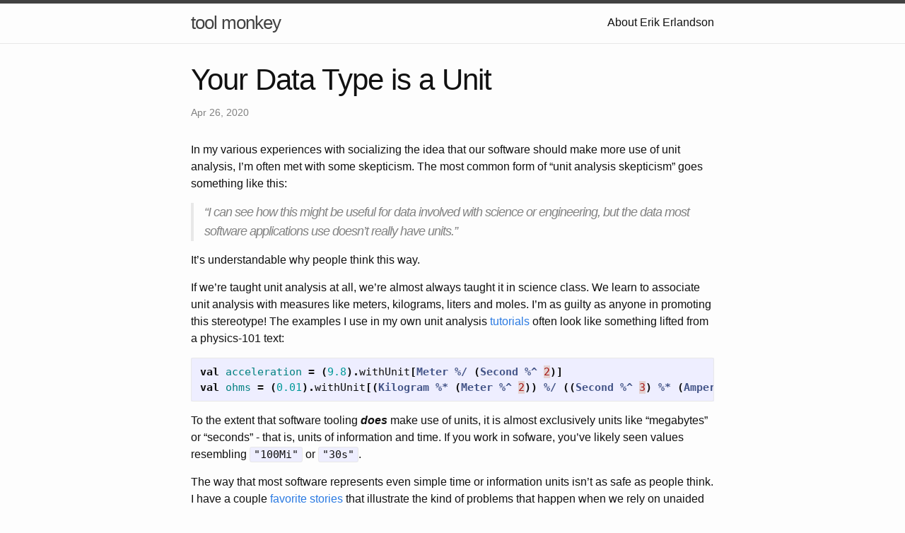

--- FILE ---
content_type: text/html; charset=utf-8
request_url: https://erikerlandson.github.io/blog/2020/04/26/your-data-type-is-a-unit/
body_size: 8865
content:
<!DOCTYPE html>
<html lang="en"><head>
  <meta charset="utf-8">
  <meta http-equiv="X-UA-Compatible" content="IE=edge">
  <meta name="viewport" content="width=device-width, initial-scale=1"><!-- Begin Jekyll SEO tag v2.8.0 -->
<title>Your Data Type is a Unit | tool monkey</title>
<meta name="generator" content="Jekyll v3.10.0" />
<meta property="og:title" content="Your Data Type is a Unit" />
<meta property="og:locale" content="en_US" />
<meta name="description" content="In my various experiences with socializing the idea that our software should make more use of unit analysis, I’m often met with some skepticism. The most common form of “unit analysis skepticism” goes something like this:" />
<meta property="og:description" content="In my various experiences with socializing the idea that our software should make more use of unit analysis, I’m often met with some skepticism. The most common form of “unit analysis skepticism” goes something like this:" />
<link rel="canonical" href="http://erikerlandson.github.io/blog/2020/04/26/your-data-type-is-a-unit/" />
<meta property="og:url" content="http://erikerlandson.github.io/blog/2020/04/26/your-data-type-is-a-unit/" />
<meta property="og:site_name" content="tool monkey" />
<meta property="og:type" content="article" />
<meta property="article:published_time" content="2020-04-26T14:09:00+00:00" />
<meta name="twitter:card" content="summary" />
<meta property="twitter:title" content="Your Data Type is a Unit" />
<script type="application/ld+json">
{"@context":"https://schema.org","@type":"BlogPosting","dateModified":"2020-04-26T14:09:00+00:00","datePublished":"2020-04-26T14:09:00+00:00","description":"In my various experiences with socializing the idea that our software should make more use of unit analysis, I’m often met with some skepticism. The most common form of “unit analysis skepticism” goes something like this:","headline":"Your Data Type is a Unit","mainEntityOfPage":{"@type":"WebPage","@id":"http://erikerlandson.github.io/blog/2020/04/26/your-data-type-is-a-unit/"},"url":"http://erikerlandson.github.io/blog/2020/04/26/your-data-type-is-a-unit/"}</script>
<!-- End Jekyll SEO tag -->
<link rel="stylesheet" href="/assets/main.css"><link type="application/atom+xml" rel="alternate" href="http://erikerlandson.github.io/feed.xml" title="tool monkey" /></head>
<body><header class="site-header" role="banner">

  <div class="wrapper"><a class="site-title" rel="author" href="/">tool monkey</a><nav class="site-nav">
        <input type="checkbox" id="nav-trigger" class="nav-trigger" />
        <label for="nav-trigger">
          <span class="menu-icon">
            <svg viewBox="0 0 18 15" width="18px" height="15px">
              <path d="M18,1.484c0,0.82-0.665,1.484-1.484,1.484H1.484C0.665,2.969,0,2.304,0,1.484l0,0C0,0.665,0.665,0,1.484,0 h15.032C17.335,0,18,0.665,18,1.484L18,1.484z M18,7.516C18,8.335,17.335,9,16.516,9H1.484C0.665,9,0,8.335,0,7.516l0,0 c0-0.82,0.665-1.484,1.484-1.484h15.032C17.335,6.031,18,6.696,18,7.516L18,7.516z M18,13.516C18,14.335,17.335,15,16.516,15H1.484 C0.665,15,0,14.335,0,13.516l0,0c0-0.82,0.665-1.483,1.484-1.483h15.032C17.335,12.031,18,12.695,18,13.516L18,13.516z"/>
            </svg>
          </span>
        </label>

        <div class="trigger"><a class="page-link" href="/about/">About Erik Erlandson</a></div>
      </nav></div>
</header>
<main class="page-content" aria-label="Content">
      <div class="wrapper">
        <article class="post h-entry" itemscope itemtype="http://schema.org/BlogPosting">

  <header class="post-header">
    <h1 class="post-title p-name" itemprop="name headline">Your Data Type is a Unit</h1>
    <p class="post-meta">
      <time class="dt-published" datetime="2020-04-26T14:09:00+00:00" itemprop="datePublished">Apr 26, 2020
      </time></p>
  </header>

  <div class="post-content e-content" itemprop="articleBody">
    <p>In my various experiences with socializing the idea that our software should make more use of unit analysis,
I’m often met with some skepticism. The most common form of “unit analysis skepticism” goes something like this:</p>

<blockquote>
  <p>“I can see how this might be useful for data involved with science or engineering,
but the data most software applications use doesn’t really have units.”</p>
</blockquote>

<p>It’s understandable why people think this way.</p>

<p>If we’re taught unit analysis at all, we’re almost always taught it in science class.
We learn to associate unit analysis with measures like meters, kilograms, liters and moles.
I’m as guilty as anyone in promoting this stereotype!
The examples I use in my own unit analysis
<a href="https://github.com/erikerlandson/coulomb#tutorial">tutorials</a>
often look like something lifted from a physics-101 text:</p>

<div class="language-scala highlighter-rouge"><div class="highlight"><pre class="highlight"><code><span class="k">val</span> <span class="nv">acceleration</span> <span class="k">=</span> <span class="o">(</span><span class="mf">9.8</span><span class="o">).</span><span class="py">withUnit</span><span class="o">[</span><span class="kt">Meter</span> <span class="kt">%/</span> <span class="o">(</span><span class="kt">Second</span> <span class="kt">%^</span> <span class="err">2</span><span class="o">)]</span>
<span class="k">val</span> <span class="nv">ohms</span> <span class="k">=</span> <span class="o">(</span><span class="mf">0.01</span><span class="o">).</span><span class="py">withUnit</span><span class="o">[(</span><span class="kt">Kilogram</span> <span class="kt">%*</span> <span class="o">(</span><span class="kt">Meter</span> <span class="kt">%^</span> <span class="err">2</span><span class="o">))</span> <span class="kt">%/</span> <span class="o">((</span><span class="kt">Second</span> <span class="kt">%^</span> <span class="err">3</span><span class="o">)</span> <span class="kt">%*</span> <span class="o">(</span><span class="kt">Ampere</span> <span class="kt">%^</span> <span class="err">2</span><span class="o">))]</span>
</code></pre></div></div>

<p>To the extent that software tooling <strong><em>does</em></strong> make use of units, it is almost exclusively units
like “megabytes” or “seconds” - that is, units of information and time.
If you work in sofware, you’ve likely seen values resembling <code class="language-plaintext highlighter-rouge">"100Mi"</code> or <code class="language-plaintext highlighter-rouge">"30s"</code>.</p>

<p>The way that most software represents even simple time or information units isn’t as safe as people think.
I have a couple
<a href="https://www.youtube.com/watch?v=qrQmB2KFKE8">favorite stories</a>
that illustrate the kind of problems that happen when we rely on
unaided humans to get units correct across multiple software components.</p>

<p>However, today’s post is about something different.
I believe that we software developers are ignoring a whole universe of units that are all around us,
like fish in water:</p>

<p><strong><em>All our data types are units in disguise!</em></strong></p>

<p>Before I continue with my story, a brief aside:
The examples I’ll be using are written in Scala, using the
<a href="https://github.com/erikerlandson/coulomb">coulomb</a>
package for unit aware data types, and
<a href="https://pureconfig.github.io/">pureconfig</a>
for statically typed i/o.
I annotated the scala imports I used, and other demo specifics, in the
<a href="#appendix-scala-demo-notes">appendix</a>.</p>

<p>I’ll begin by defining a couple of collections, representing books and their authors.
Classes like these are the sort of structured data type one might see returning from a
<a href="https://tpolecat.github.io/doobie/">doobie</a>
database query or Apache Spark
<a href="https://spark.apache.org/docs/latest/sql-getting-started.html#creating-datasets">dataset</a>:</p>

<div class="language-scala highlighter-rouge"><div class="highlight"><pre class="highlight"><code><span class="n">scala</span><span class="o">&gt;</span> <span class="k">import</span> <span class="nn">coulomb.pureconfig.CaseClassTest.</span><span class="o">{</span> <span class="nc">Book</span><span class="o">,</span> <span class="nc">Author</span> <span class="o">}</span>
<span class="k">import</span> <span class="nn">coulomb.pureconfig.CaseClassTest.</span><span class="o">{</span><span class="nc">Book</span><span class="o">,</span> <span class="nc">Author</span><span class="o">}</span>

<span class="n">scala</span><span class="o">&gt;</span> <span class="k">val</span> <span class="nv">books</span> <span class="k">=</span> <span class="nc">List</span><span class="o">(</span>
     <span class="o">|</span> <span class="nc">Book</span><span class="o">(</span><span class="s">"Schild's Ladder"</span><span class="o">,</span> <span class="s">"Greg Egan"</span><span class="o">),</span>
     <span class="o">|</span> <span class="nc">Book</span><span class="o">(</span><span class="s">"Starfish"</span><span class="o">,</span> <span class="s">"Peter Watts"</span><span class="o">),</span>
     <span class="o">|</span> <span class="nc">Book</span><span class="o">(</span><span class="s">"The Integral Trees"</span><span class="o">,</span> <span class="s">"Larry Niven"</span><span class="o">),</span>
     <span class="o">|</span> <span class="nc">Book</span><span class="o">(</span><span class="s">"Incandescance"</span><span class="o">,</span> <span class="s">"Greg Egan"</span><span class="o">),</span>
     <span class="o">|</span> <span class="nc">Book</span><span class="o">(</span><span class="s">"The Freeze Frame Revolution"</span><span class="o">,</span> <span class="s">"Peter Watts"</span><span class="o">))</span>
<span class="k">val</span> <span class="nv">books</span><span class="k">:</span> <span class="kt">List</span><span class="o">[</span><span class="kt">Book</span><span class="o">]</span> <span class="k">=</span> <span class="nc">List</span><span class="o">(</span><span class="nc">Book</span><span class="o">(</span><span class="nc">Schild</span><span class="ss">'s</span> <span class="nc">Ladder</span><span class="o">,</span><span class="nc">Greg</span> <span class="nc">Egan</span><span class="o">),</span> <span class="nc">Book</span><span class="o">(</span><span class="nc">Starfish</span><span class="o">,</span><span class="nc">Peter</span> <span class="nc">Watts</span><span class="o">),</span> <span class="nc">Book</span><span class="o">(</span><span class="nc">The</span> <span class="nc">Integral</span> <span class="nc">Trees</span><span class="o">,</span><span class="nc">Larry</span> <span class="nc">Niven</span><span class="o">),</span> <span class="nc">Book</span><span class="o">(</span><span class="nc">Incandescance</span><span class="o">,</span><span class="nc">Greg</span> <span class="nc">Egan</span><span class="o">),</span> <span class="nc">Book</span><span class="o">(</span><span class="nc">The</span> <span class="nc">Freeze</span> <span class="nc">Frame</span> <span class="nc">Revolution</span><span class="o">,</span><span class="nc">Peter</span> <span class="nc">Watts</span><span class="o">))</span>

<span class="n">scala</span><span class="o">&gt;</span> <span class="k">val</span> <span class="nv">authors</span> <span class="k">=</span> <span class="nc">List</span><span class="o">(</span>
     <span class="o">|</span> <span class="nc">Author</span><span class="o">(</span><span class="s">"Greg Egan"</span><span class="o">),</span>
     <span class="o">|</span> <span class="nc">Author</span><span class="o">(</span><span class="s">"Peter Watts"</span><span class="o">),</span>
     <span class="o">|</span> <span class="nc">Author</span><span class="o">(</span><span class="s">"Larry Niven"</span><span class="o">))</span>
<span class="k">val</span> <span class="nv">authors</span><span class="k">:</span> <span class="kt">List</span><span class="o">[</span><span class="kt">Author</span><span class="o">]</span> <span class="k">=</span> <span class="nc">List</span><span class="o">(</span><span class="nc">Author</span><span class="o">(</span><span class="nc">Greg</span> <span class="nc">Egan</span><span class="o">),</span> <span class="nc">Author</span><span class="o">(</span><span class="nc">Peter</span> <span class="nc">Watts</span><span class="o">),</span> <span class="nc">Author</span><span class="o">(</span><span class="nc">Larry</span> <span class="nc">Niven</span><span class="o">))</span>
</code></pre></div></div>

<p>Consider counting these objects.
The standard <code class="language-plaintext highlighter-rouge">length</code> gives us an integer that represents the number of each object we have.</p>

<div class="language-scala highlighter-rouge"><div class="highlight"><pre class="highlight"><code><span class="n">scala</span><span class="o">&gt;</span> <span class="o">(</span><span class="nv">books</span><span class="o">.</span><span class="py">length</span><span class="o">,</span> <span class="nv">authors</span><span class="o">.</span><span class="py">length</span><span class="o">)</span>
<span class="k">val</span> <span class="nv">res0</span><span class="k">:</span> <span class="o">(</span><span class="kt">Int</span><span class="o">,</span> <span class="kt">Int</span><span class="o">)</span> <span class="k">=</span> <span class="o">(</span><span class="mi">5</span><span class="o">,</span><span class="mi">3</span><span class="o">)</span>
</code></pre></div></div>

<p>Imagine we have some function that takes these numbers as a parameter.
It’s easy to call correctly, but on the other hand it’s equally easy to make a mistake and pass the parameters
in the wrong order:</p>

<div class="language-scala highlighter-rouge"><div class="highlight"><pre class="highlight"><code><span class="n">scala</span><span class="o">&gt;</span> <span class="k">def</span> <span class="nf">someFunction</span><span class="o">(</span><span class="n">nBooks</span><span class="k">:</span> <span class="kt">Int</span><span class="o">,</span> <span class="n">nAuthors</span><span class="k">:</span> <span class="kt">Int</span><span class="o">)</span> <span class="k">=</span> <span class="n">s</span><span class="s">"$nAuthors authors wrote $nBooks books."</span>
<span class="k">def</span> <span class="nf">someFunction</span><span class="o">(</span><span class="n">nBooks</span><span class="k">:</span> <span class="kt">Int</span><span class="o">,</span> <span class="n">nAuthors</span><span class="k">:</span> <span class="kt">Int</span><span class="o">)</span><span class="k">:</span> <span class="kt">String</span>

<span class="n">scala</span><span class="o">&gt;</span> <span class="nf">someFunction</span><span class="o">(</span><span class="nv">authors</span><span class="o">.</span><span class="py">length</span><span class="o">,</span> <span class="nv">books</span><span class="o">.</span><span class="py">length</span><span class="o">)</span> <span class="c1">// mistake!</span>
<span class="k">val</span> <span class="nv">res1</span><span class="k">:</span> <span class="kt">String</span> <span class="o">=</span> <span class="mi">5</span> <span class="n">authors</span> <span class="n">wrote</span> <span class="mi">3</span> <span class="n">books</span><span class="o">.</span>
</code></pre></div></div>

<p>Pause to note that while there is obviously information about how to call this function correctly in the
definition of its parameter names, <em>the compiler is no help at all detecting this error.</em>
As developers we learn to be careful about this sort of thing,
but anyone who has been in the business long enough has seen a bug like this make its way into production.</p>

<p>The problem extends into the realm of i/o.
Writing these values as raw integers gives neither us nor the compiler a way to prevent either
writing or reading values in the wrong order.</p>
<div class="language-scala highlighter-rouge"><div class="highlight"><pre class="highlight"><code><span class="n">scala</span><span class="o">&gt;</span> <span class="k">val</span> <span class="nv">data</span> <span class="k">=</span> <span class="o">(</span><span class="nv">books</span><span class="o">.</span><span class="py">length</span><span class="o">,</span> <span class="nv">authors</span><span class="o">.</span><span class="py">length</span><span class="o">).</span><span class="py">toConfig</span>
<span class="k">val</span> <span class="nv">data</span><span class="k">:</span> <span class="kt">com.</span><span class="k">type</span><span class="kt">safe.config.ConfigValue</span> <span class="o">=</span> <span class="nc">SimpleConfigList</span><span class="o">([</span><span class="err">5</span>,<span class="err">3</span><span class="o">])</span>

<span class="n">scala</span><span class="o">&gt;</span> <span class="nf">val</span> <span class="o">(</span><span class="n">nAuthors</span><span class="o">,</span> <span class="n">nBooks</span><span class="o">)</span> <span class="k">=</span> <span class="nv">data</span><span class="o">.</span><span class="py">toOrThrow</span><span class="o">[(</span><span class="kt">Int</span>, <span class="kt">Int</span><span class="o">)]</span>  <span class="c1">// switched!</span>
<span class="k">val</span> <span class="nv">nAuthors</span><span class="k">:</span> <span class="kt">Int</span> <span class="o">=</span> <span class="mi">5</span>
<span class="k">val</span> <span class="nv">nBooks</span><span class="k">:</span> <span class="kt">Int</span> <span class="o">=</span> <span class="mi">3</span>
</code></pre></div></div>

<p>But what are we <em>really</em> counting, with <code class="language-plaintext highlighter-rouge">length</code>?
In the case of the collection <code class="language-plaintext highlighter-rouge">books</code>, we’re counting objects of type <code class="language-plaintext highlighter-rouge">Book</code>.
In the case of <code class="language-plaintext highlighter-rouge">authors</code>, we’re counting objects of type <code class="language-plaintext highlighter-rouge">Author</code>.
In other words the <code class="language-plaintext highlighter-rouge">Int</code> value returned by <code class="language-plaintext highlighter-rouge">length</code> has an <strong><em>implied unit</em></strong>,
and that unit <strong><em>is the data type of the collection!</em></strong></p>

<p>Imagine a world where <code class="language-plaintext highlighter-rouge">length</code> returned not just an integer,
but an integer annotated with a unit that is the data type associated with the collection.
Here’s an example of what that might look like, using coulomb <code class="language-plaintext highlighter-rouge">Quantity</code> to associate values
with units:</p>

<div class="language-scala highlighter-rouge"><div class="highlight"><pre class="highlight"><code><span class="n">scala</span><span class="o">&gt;</span> <span class="k">implicit</span> <span class="k">class</span> <span class="nc">UnitLengthSyntax</span><span class="o">[</span><span class="kt">A</span><span class="o">](</span><span class="n">seq</span><span class="k">:</span> <span class="kt">Seq</span><span class="o">[</span><span class="kt">A</span><span class="o">])</span> <span class="o">{</span>
     <span class="o">|</span> <span class="k">def</span> <span class="nf">unitLength</span><span class="k">:</span> <span class="kt">Quantity</span><span class="o">[</span><span class="kt">Int</span>, <span class="kt">A</span><span class="o">]</span> <span class="k">=</span> <span class="nv">seq</span><span class="o">.</span><span class="py">length</span><span class="o">.</span><span class="py">withUnit</span><span class="o">[</span><span class="kt">A</span><span class="o">]</span>
     <span class="o">|</span> <span class="o">}</span>
<span class="k">class</span> <span class="nc">UnitLengthSyntax</span>

<span class="n">scala</span><span class="o">&gt;</span> <span class="nv">books</span><span class="o">.</span><span class="py">unitLength</span>
<span class="k">val</span> <span class="nv">res5</span><span class="k">:</span> <span class="kt">coulomb.Quantity</span><span class="o">[</span><span class="kt">Int</span>,<span class="kt">coulomb.pureconfig.CaseClassTest.Book</span><span class="o">]</span> <span class="k">=</span> <span class="nc">Quantity</span><span class="o">(</span><span class="mi">5</span><span class="o">)</span>

<span class="n">scala</span><span class="o">&gt;</span> <span class="nv">books</span><span class="o">.</span><span class="py">unitLength</span><span class="o">.</span><span class="py">show</span>
<span class="k">val</span> <span class="nv">res6</span><span class="k">:</span> <span class="kt">String</span> <span class="o">=</span> <span class="mi">5</span> <span class="nc">Book</span>

<span class="n">scala</span><span class="o">&gt;</span> <span class="nv">authors</span><span class="o">.</span><span class="py">unitLength</span>
<span class="k">val</span> <span class="nv">res7</span><span class="k">:</span> <span class="kt">coulomb.Quantity</span><span class="o">[</span><span class="kt">Int</span>,<span class="kt">coulomb.pureconfig.CaseClassTest.Author</span><span class="o">]</span> <span class="k">=</span> <span class="nc">Quantity</span><span class="o">(</span><span class="mi">3</span><span class="o">)</span>

<span class="n">scala</span><span class="o">&gt;</span> <span class="nv">authors</span><span class="o">.</span><span class="py">unitLength</span><span class="o">.</span><span class="py">show</span>
<span class="k">val</span> <span class="nv">res8</span><span class="k">:</span> <span class="kt">String</span> <span class="o">=</span> <span class="mi">3</span> <span class="nc">Author</span>
</code></pre></div></div>

<p>When we do this, something interesting happens to our software APIs.
Let’s re-write our earlier function to make use of units for improved type safety:</p>

<div class="language-scala highlighter-rouge"><div class="highlight"><pre class="highlight"><code><span class="n">scala</span><span class="o">&gt;</span> <span class="k">def</span> <span class="nf">safeFunction</span><span class="o">(</span><span class="n">nBooks</span><span class="k">:</span> <span class="kt">Quantity</span><span class="o">[</span><span class="kt">Int</span>, <span class="kt">Book</span><span class="o">],</span> <span class="n">nAuthors</span><span class="k">:</span> <span class="kt">Quantity</span><span class="o">[</span><span class="kt">Int</span>, <span class="kt">Author</span><span class="o">])</span> <span class="k">=</span>
     <span class="o">|</span> <span class="n">s</span><span class="s">"${nAuthors.value} authors wrote ${nBooks.value} books."</span>
<span class="k">def</span> <span class="nf">safeFunction</span><span class="o">(</span><span class="n">nBooks</span><span class="k">:</span> <span class="kt">coulomb.Quantity</span><span class="o">[</span><span class="kt">Int</span>,<span class="kt">coulomb.pureconfig.CaseClassTest.Book</span><span class="o">],</span> <span class="n">nAuthors</span><span class="k">:</span> <span class="kt">coulomb.Quantity</span><span class="o">[</span><span class="kt">Int</span>,<span class="kt">coulomb.pureconfig.CaseClassTest.Author</span><span class="o">])</span><span class="k">:</span> <span class="kt">String</span>

<span class="n">scala</span><span class="o">&gt;</span> <span class="nf">safeFunction</span><span class="o">(</span><span class="nv">books</span><span class="o">.</span><span class="py">unitLength</span><span class="o">,</span> <span class="nv">authors</span><span class="o">.</span><span class="py">unitLength</span><span class="o">)</span>
<span class="k">val</span> <span class="nv">res3</span><span class="k">:</span> <span class="kt">String</span> <span class="o">=</span> <span class="mi">3</span> <span class="n">authors</span> <span class="n">wrote</span> <span class="mi">5</span> <span class="n">books</span><span class="o">.</span>

<span class="n">scala</span><span class="o">&gt;</span> <span class="nf">safeFunction</span><span class="o">(</span><span class="nv">authors</span><span class="o">.</span><span class="py">unitLength</span><span class="o">,</span> <span class="nv">books</span><span class="o">.</span><span class="py">unitLength</span><span class="o">)</span>  <span class="c1">// switched!</span>
                            <span class="o">^</span>
       <span class="n">error</span><span class="k">:</span> <span class="k">type</span> <span class="kt">mismatch</span><span class="o">;</span>
        <span class="n">found</span>   <span class="k">:</span> <span class="kt">coulomb.Quantity</span><span class="o">[</span><span class="kt">Int</span>,<span class="kt">coulomb.pureconfig.CaseClassTest.Author</span><span class="o">]</span>
        <span class="n">required</span><span class="k">:</span> <span class="kt">coulomb.Quantity</span><span class="o">[</span><span class="kt">Int</span>,<span class="kt">coulomb.pureconfig.CaseClassTest.Book</span><span class="o">]</span>
</code></pre></div></div>

<p>With the additional unit information attached to collection length,
the compiler is now quite helpful catching our human error!
As programmers, we’re suddenly a bit less dependent on unreliable humans to properly interpret our
documentation or our API parameter names, and get the order right.</p>

<p>Unit information has similar implications for I/O.
Let’s re-run our earlier pureconfig i/o example with unit awareness:</p>

<div class="language-scala highlighter-rouge"><div class="highlight"><pre class="highlight"><code><span class="n">scala</span><span class="o">&gt;</span> <span class="k">val</span> <span class="nv">data</span> <span class="k">=</span> <span class="o">(</span><span class="nv">books</span><span class="o">.</span><span class="py">unitLength</span><span class="o">,</span> <span class="nv">authors</span><span class="o">.</span><span class="py">unitLength</span><span class="o">).</span><span class="py">toConfig</span>
<span class="k">val</span> <span class="nv">data</span><span class="k">:</span> <span class="kt">com.</span><span class="k">type</span><span class="kt">safe.config.ConfigValue</span> <span class="o">=</span> <span class="nc">SimpleConfigList</span><span class="o">([{</span><span class="err">"</span><span class="kt">unit</span><span class="err">"</span><span class="kt">:</span><span class="err">"</span><span class="kt">Book</span><span class="err">"</span>,<span class="err">"</span><span class="kt">value</span><span class="err">"</span><span class="kt">:</span><span class="err">5</span><span class="o">}</span>,<span class="o">{</span><span class="err">"</span><span class="kt">unit</span><span class="err">"</span><span class="kt">:</span><span class="err">"</span><span class="kt">Author</span><span class="err">"</span>,<span class="err">"</span><span class="kt">value</span><span class="err">"</span><span class="kt">:</span><span class="err">3</span><span class="o">}])</span>
</code></pre></div></div>

<p>Now, our data is written with unit information, where our unit is the data type we’re working with.
Likewise, we can load data with unit awareness
(note that we have to provide the loader with a parser that knows how to unpack unit expressions):</p>

<div class="language-scala highlighter-rouge"><div class="highlight"><pre class="highlight"><code><span class="n">scala</span><span class="o">&gt;</span> <span class="k">implicit</span> <span class="k">val</span> <span class="nv">qp</span> <span class="k">=</span> <span class="nv">QuantityParser</span><span class="o">.</span><span class="py">withImports</span><span class="o">[</span><span class="kt">Book</span> <span class="kt">::</span> <span class="kt">Author</span> <span class="kt">::</span> <span class="kt">HNil</span><span class="o">](</span><span class="s">"coulomb.policy.undeclaredBaseUnits._"</span><span class="o">)</span>

<span class="k">val</span> <span class="nv">qp</span><span class="k">:</span> <span class="kt">coulomb.parser.QuantityParser</span> <span class="o">=</span> <span class="nv">coulomb</span><span class="o">.</span><span class="py">parser</span><span class="o">.</span><span class="py">QuantityParser</span><span class="k">@</span><span class="mi">3</span><span class="n">c057034</span>

<span class="n">scala</span><span class="o">&gt;</span> <span class="nf">val</span> <span class="o">(</span><span class="n">nBooks</span><span class="o">,</span> <span class="n">nAuthors</span><span class="o">)</span> <span class="k">=</span>
     <span class="o">|</span> <span class="nv">data</span><span class="o">.</span><span class="py">toOrThrow</span><span class="o">[(</span><span class="kt">Quantity</span><span class="o">[</span><span class="kt">Int</span>, <span class="kt">Book</span><span class="o">]</span>, <span class="kt">Quantity</span><span class="o">[</span><span class="kt">Int</span>, <span class="kt">Author</span><span class="o">])]</span>
<span class="k">val</span> <span class="nv">nBooks</span><span class="k">:</span> <span class="kt">coulomb.Quantity</span><span class="o">[</span><span class="kt">Int</span>,<span class="kt">coulomb.pureconfig.CaseClassTest.Book</span><span class="o">]</span> <span class="k">=</span> <span class="nc">Quantity</span><span class="o">(</span><span class="mi">5</span><span class="o">)</span>
<span class="k">val</span> <span class="nv">nAuthors</span><span class="k">:</span> <span class="kt">coulomb.Quantity</span><span class="o">[</span><span class="kt">Int</span>,<span class="kt">coulomb.pureconfig.CaseClassTest.Author</span><span class="o">]</span> <span class="k">=</span> <span class="nc">Quantity</span><span class="o">(</span><span class="mi">3</span><span class="o">)</span>

<span class="n">scala</span><span class="o">&gt;</span> <span class="nv">nBooks</span><span class="o">.</span><span class="py">show</span>
<span class="k">val</span> <span class="nv">res9</span><span class="k">:</span> <span class="kt">String</span> <span class="o">=</span> <span class="mi">5</span> <span class="nc">Book</span>

<span class="n">scala</span><span class="o">&gt;</span> <span class="nv">nAuthors</span><span class="o">.</span><span class="py">show</span>
<span class="k">val</span> <span class="nv">res10</span><span class="k">:</span> <span class="kt">String</span> <span class="o">=</span> <span class="mi">3</span> <span class="nc">Author</span>
</code></pre></div></div>

<p>With unit awareness, our earlier error of trying to read data in the wrong order is no longer possible:</p>

<div class="language-scala highlighter-rouge"><div class="highlight"><pre class="highlight"><code><span class="n">scala</span><span class="o">&gt;</span> <span class="nf">val</span> <span class="o">(</span><span class="n">nAuthors</span><span class="o">,</span> <span class="n">nBooks</span><span class="o">)</span> <span class="k">=</span>
     <span class="o">|</span> <span class="nv">data</span><span class="o">.</span><span class="py">toOrThrow</span><span class="o">[(</span><span class="kt">Quantity</span><span class="o">[</span><span class="kt">Int</span>, <span class="kt">Author</span><span class="o">]</span>, <span class="kt">Quantity</span><span class="o">[</span><span class="kt">Int</span>, <span class="kt">Book</span><span class="o">])]</span>
<span class="nv">pureconfig</span><span class="o">.</span><span class="py">error</span><span class="o">.</span><span class="py">ConfigReaderException</span><span class="k">:</span> <span class="kt">Cannot</span> <span class="kt">convert</span> <span class="kt">configuration</span> <span class="kt">to</span> <span class="kt">a</span> <span class="kt">scala.Tuple2.</span> <span class="kt">Failures</span> <span class="kt">are:</span>
  <span class="kt">at</span> <span class="kt">'</span><span class="err">0</span><span class="kt">':</span>
    <span class="kt">-</span> <span class="kt">Cannot</span> <span class="kt">convert</span> <span class="kt">'</span><span class="o">{</span>
          <span class="k">#</span> <span class="kt">hardcoded</span> <span class="kt">value</span>
          <span class="err">"</span><span class="kt">unit</span><span class="err">"</span> <span class="kt">:</span> <span class="err">"</span><span class="kt">Book</span><span class="err">"</span><span class="o">,</span>
          <span class="k">#</span> <span class="n">hardcoded</span> <span class="n">value</span>
          <span class="s">"value"</span> <span class="k">:</span> <span class="err">5</span>
      <span class="o">}</span>
      <span class="o">'</span> <span class="n">to</span> <span class="nv">coulomb</span><span class="o">.</span><span class="py">Quantity</span><span class="o">[</span><span class="kt">Int</span>,<span class="kt">coulomb.pureconfig.CaseClassTest.Author</span><span class="o">]</span><span class="k">:</span> <span class="kt">Failed</span> <span class="kt">to</span> <span class="kt">parse</span> <span class="o">(</span><span class="err">5</span><span class="o">,</span> <span class="kt">Book</span><span class="o">)</span> <span class="o">==&gt;</span> <span class="nv">coulomb</span><span class="o">.</span><span class="py">pureconfig</span><span class="o">.</span><span class="py">CaseClassTest</span><span class="o">.</span><span class="py">Author</span><span class="o">.</span>
</code></pre></div></div>

<p>What I’ve just demonstrated isn’t revolutionary -
the point of data types has always been to
<a href="https://fsharpforfunandprofit.com/posts/designing-with-types-making-illegal-states-unrepresentable/">“make illegal states unrepresentable.”</a>
Using types as units is one more way of leveraging types to make new categories of error impossible.
Even the traditional science-oriented unit analysis has always been essentially a type-checking operation.
If my units aren’t what I was expecting, I’ve got a problem with my math!</p>

<p>Backing this basic idea with a true unit analysis offers many possibilities.
Suppose I’m interested in how many books, on average, the authors in my database have written.
I can get this ratio easily, and the resulting data type reflects the proper unit <code class="language-plaintext highlighter-rouge">Book/Author</code>:</p>

<div class="language-scala highlighter-rouge"><div class="highlight"><pre class="highlight"><code><span class="n">scala</span><span class="o">&gt;</span> <span class="k">val</span> <span class="nv">ratio</span> <span class="k">=</span>
     <span class="o">|</span> <span class="nv">books</span><span class="o">.</span><span class="py">unitLength</span><span class="o">.</span><span class="py">toValue</span><span class="o">[</span><span class="kt">Float</span><span class="o">]</span> <span class="o">/</span> <span class="nv">authors</span><span class="o">.</span><span class="py">unitLength</span><span class="o">.</span><span class="py">toValue</span><span class="o">[</span><span class="kt">Float</span><span class="o">]</span>
<span class="k">val</span> <span class="nv">ratio</span><span class="k">:</span> <span class="kt">coulomb.Quantity</span><span class="o">[</span><span class="kt">Float</span>,<span class="kt">coulomb.pureconfig.CaseClassTest.Book</span> <span class="kt">%/</span> <span class="kt">coulomb.pureconfig.CaseClassTest.Author</span><span class="o">]</span> <span class="k">=</span> <span class="nc">Quantity</span><span class="o">(</span><span class="mf">1.6666666</span><span class="o">)</span>

<span class="n">scala</span><span class="o">&gt;</span> <span class="nv">ratio</span><span class="o">.</span><span class="py">show</span>
<span class="k">val</span> <span class="nv">res22</span><span class="k">:</span> <span class="kt">String</span> <span class="o">=</span> <span class="mf">1.6666666</span> <span class="nc">Book</span><span class="o">/</span><span class="nc">Author</span>
</code></pre></div></div>

<p>If I wanted to estimate the number of books for 1000 authors, it looks like this:</p>
<div class="language-scala highlighter-rouge"><div class="highlight"><pre class="highlight"><code><span class="n">scala</span><span class="o">&gt;</span> <span class="k">val</span> <span class="nv">estimate</span> <span class="k">=</span> <span class="mf">1000f</span><span class="o">.</span><span class="py">withUnit</span><span class="o">[</span><span class="kt">Author</span><span class="o">]</span> <span class="o">*</span> <span class="n">ratio</span>
<span class="k">val</span> <span class="nv">estimate</span><span class="k">:</span> <span class="kt">coulomb.Quantity</span><span class="o">[</span><span class="kt">Float</span>,<span class="kt">coulomb.pureconfig.CaseClassTest.Book</span><span class="o">]</span> <span class="k">=</span> <span class="nc">Quantity</span><span class="o">(</span><span class="mf">1666.6666</span><span class="o">)</span>

<span class="n">scala</span><span class="o">&gt;</span> <span class="nv">estimate</span><span class="o">.</span><span class="py">show</span>
<span class="k">val</span> <span class="nv">res24</span><span class="k">:</span> <span class="kt">String</span> <span class="o">=</span> <span class="mf">1666.6666</span> <span class="nc">Book</span>
</code></pre></div></div>

<p>Suppose I am serving my book objects over a microservice.
I might like to predict how many book queries I can serve per second over my network.
The following stanza sets up this problem with unit type safety,
and gives an answer in the units I choose (thousand books per second).</p>

<div class="language-scala highlighter-rouge"><div class="highlight"><pre class="highlight"><code><span class="n">scala</span><span class="o">&gt;</span> <span class="k">val</span> <span class="nv">bandwidth</span> <span class="k">=</span> <span class="mf">100f</span><span class="o">.</span><span class="py">withUnit</span><span class="o">[</span><span class="kt">Mega</span> <span class="kt">%*</span> <span class="kt">Byte</span> <span class="kt">%/</span> <span class="kt">Second</span><span class="o">]</span>
<span class="k">val</span> <span class="nv">bandwidth</span><span class="k">:</span> <span class="kt">coulomb.Quantity</span><span class="o">[</span><span class="kt">Float</span>,<span class="kt">coulomb.siprefix.Mega</span> <span class="kt">%*</span> <span class="kt">Byte</span> <span class="kt">%/</span> <span class="kt">coulomb.si.Second</span><span class="o">]</span> <span class="k">=</span> <span class="nc">Quantity</span><span class="o">(</span><span class="mf">100.0</span><span class="o">)</span>

<span class="n">scala</span><span class="o">&gt;</span> <span class="k">val</span> <span class="nv">bookmem</span> <span class="k">=</span>
     <span class="o">|</span> <span class="nv">books</span><span class="o">.</span><span class="py">map</span><span class="o">{</span><span class="n">b</span> <span class="k">=&gt;</span> <span class="nv">b</span><span class="o">.</span><span class="py">title</span><span class="o">.</span><span class="py">size</span> <span class="o">+</span> <span class="nv">b</span><span class="o">.</span><span class="py">author</span><span class="o">.</span><span class="py">size</span><span class="o">}.</span><span class="py">sum</span><span class="o">.</span>
     <span class="o">|</span> <span class="nv">toFloat</span><span class="o">.</span><span class="py">withUnit</span><span class="o">[</span><span class="kt">Byte</span><span class="o">]</span> <span class="o">/</span> <span class="nv">books</span><span class="o">.</span><span class="py">unitLength</span>
<span class="k">val</span> <span class="nv">bookmem</span><span class="k">:</span> <span class="kt">coulomb.Quantity</span><span class="o">[</span><span class="kt">Float</span>,<span class="kt">Byte</span> <span class="kt">%/</span> <span class="kt">coulomb.pureconfig.CaseClassTest.Book</span><span class="o">]</span> <span class="k">=</span> <span class="nc">Quantity</span><span class="o">(</span><span class="mf">26.4</span><span class="o">)</span>

<span class="n">scala</span><span class="o">&gt;</span> <span class="k">val</span> <span class="nv">bookrate</span> <span class="k">=</span> <span class="o">(</span><span class="n">bandwidth</span> <span class="o">/</span> <span class="n">bookmem</span><span class="o">).</span><span class="py">toUnit</span><span class="o">[</span><span class="kt">Kilo</span> <span class="kt">%*</span> <span class="kt">Book</span> <span class="kt">%/</span> <span class="kt">Second</span><span class="o">]</span>
<span class="k">val</span> <span class="nv">bookrate</span><span class="k">:</span> <span class="kt">coulomb.Quantity</span><span class="o">[</span><span class="kt">Float</span>,<span class="kt">coulomb.siprefix.Kilo</span> <span class="kt">%*</span> <span class="kt">coulomb.pureconfig.CaseClassTest.Book</span> <span class="kt">%/</span> <span class="kt">coulomb.si.Second</span><span class="o">]</span> <span class="k">=</span> <span class="nc">Quantity</span><span class="o">(</span><span class="mf">3787.8787</span><span class="o">)</span>

<span class="n">scala</span><span class="o">&gt;</span> <span class="nv">bookrate</span><span class="o">.</span><span class="py">showFull</span>
<span class="k">val</span> <span class="nv">res34</span><span class="k">:</span> <span class="kt">String</span> <span class="o">=</span> <span class="mf">3787.8787</span> <span class="n">kiloBook</span><span class="o">/</span><span class="n">second</span>
</code></pre></div></div>

<p>Unit checking helped me write this post.
While doing the above example, I used the wrong ratio, but the compiler caught my error!</p>

<div class="language-scala highlighter-rouge"><div class="highlight"><pre class="highlight"><code><span class="n">scala</span><span class="o">&gt;</span> <span class="k">val</span> <span class="nv">bookrate</span> <span class="k">=</span> <span class="o">(</span><span class="n">bookmem</span> <span class="o">/</span> <span class="n">bandwidth</span><span class="o">).</span><span class="py">toUnit</span><span class="o">[</span><span class="kt">Kilo</span> <span class="kt">%*</span> <span class="kt">Book</span> <span class="kt">%/</span> <span class="kt">Second</span><span class="o">]</span>
                                                  <span class="o">^</span>
       <span class="n">error</span><span class="k">:</span> <span class="kt">could</span> <span class="kt">not</span> <span class="kt">find</span> <span class="kt">implicit</span> <span class="kt">value</span> <span class="kt">for</span> <span class="kt">parameter</span> <span class="kt">uc</span> <span class="kt">...</span>
</code></pre></div></div>

<p>In the example above, I had to attach units to several of my numbers “by hand”,
using the <code class="language-plaintext highlighter-rouge">.toUnit</code> method.
Imagine a world where our software APIs came with unit information out of the box.
An expression like <code class="language-plaintext highlighter-rouge">book.title.size</code> could, by default, return a value like <code class="language-plaintext highlighter-rouge">Quantity[Int, Byte]</code>,
instead of the less informative <code class="language-plaintext highlighter-rouge">Int</code>.
Our platform APIs could return properties like network bandwidth limits in <code class="language-plaintext highlighter-rouge">Quantity[Float, Mega %* Byte %/ Second]</code> automatically.</p>

<p>Once you start thinking this way, you begin to see opportunities all around.
Perusing the standard <code class="language-plaintext highlighter-rouge">struct stat</code>
<a href="http://www.gnu.org/software/libc/manual/html_node/Attribute-Meanings.html">unix file attributes</a>
immediately turns up multiple examples of implied units:</p>

<table style="width:50%">
<tr><th>attribute</th><th>implied unit</th></tr>
<tr><td>st_nlink</td><td>hard links</td></tr>
<tr><td>st_size</td><td>bytes</td></tr>
<tr><td>st_blocks</td><td>filesystem blocks</td></tr>
<tr><td>st_blksize</td><td>bytes</td></tr>
<tr><td>st_atime</td><td>seconds (from epoch)</td></tr>
</table>

<p>The widely-used
<a href="https://kubernetes.io/">Kubernetes</a>
container orchestration platform is another source of examples.
<a href="https://kubernetes.io/docs/concepts/configuration/manage-resources-containers/#resource-types">Resources requests</a>
are all specified using implied units such as “cpus” or “bytes”.
Kubernetes supports a concept of units for some of these values
(for example memory: “Mi”, “Gi” etc.)
but it has no tooling to support units as first class data types.
The Kubernetes API has a variety of opportunities for treating object types such as
<code class="language-plaintext highlighter-rouge">Pod</code>, <code class="language-plaintext highlighter-rouge">Container</code>, or <code class="language-plaintext highlighter-rouge">Node</code> as first-class units, instead of just implied units.</p>

<p>This kind of
<a href="http://erikerlandson.github.io/blog/2019/05/03/algorithmic-unit-analysis/">algorithmic unit analysis</a>
on types is powerful (and fun),
but the bigger point I want to make is that vanilla data types like <code class="language-plaintext highlighter-rouge">Book</code> and <code class="language-plaintext highlighter-rouge">Author</code>
<em>fold into a unit analysis with no friction</em>.
This gets at a deeper relation:
It is useful to treat units as data types, but the converse also holds:
<strong><em>all data types are latent units.</em></strong>
If we take full advantage of this idea,
we can increase the positive impact of unit types on software quality by an of magnitude.</p>

<h4 id="explore">Explore</h4>

<ul>
  <li><a href="https://github.com/erikerlandson/coulomb">coulomb</a> - Unit Analysis for Scala</li>
  <li><a href="http://erikerlandson.github.io/blog/2019/05/03/algorithmic-unit-analysis/">algorithmic unit analysis</a></li>
  <li><a href="https://www.youtube.com/watch?v=qrQmB2KFKE8">“Why Your Data Schema Should Include Units”</a> at Berlin Buzzwords 2019</li>
</ul>

<h4 id="appendix-scala-demo-notes">Appendix: Scala Demo Notes</h4>

<p>I ran the examples in this blog using Scala 2.13.2, and coulomb 0.4.6.</p>

<p>I ran the REPL using the following command,
in order to pick up the definitions of <code class="language-plaintext highlighter-rouge">Book</code> and <code class="language-plaintext highlighter-rouge">Author</code>.
(Defining case classes in the REPL session itself causes
problems with resolving types inside <code class="language-plaintext highlighter-rouge">QuantityParser</code>)</p>

<div class="language-bash highlighter-rouge"><div class="highlight"><pre class="highlight"><code><span class="nv">$ </span><span class="nb">cd</span> /path/to/coulomb
<span class="nv">$ </span>sbt coulomb_tests/test:console
</code></pre></div></div>

<p>The Scala REPL session in this blog used the following imports.</p>

<div class="language-scala highlighter-rouge"><div class="highlight"><pre class="highlight"><code><span class="k">import</span> <span class="nn">spire.std.any._</span>
<span class="k">import</span> <span class="nn">_root_.pureconfig._</span>
<span class="k">import</span> <span class="nn">_root_.pureconfig.generic.auto._</span>
<span class="k">import</span> <span class="nn">_root_.pureconfig.syntax._</span>
<span class="k">import</span> <span class="nn">eu.timepit.refined._</span>
<span class="k">import</span> <span class="nn">eu.timepit.refined.api._</span>
<span class="k">import</span> <span class="nn">eu.timepit.refined.numeric._</span>
<span class="k">import</span> <span class="nn">coulomb._</span>
<span class="k">import</span> <span class="nn">coulomb.pureconfig._</span>
<span class="k">import</span> <span class="nn">coulomb.parser.QuantityParser</span>
<span class="k">import</span> <span class="nn">shapeless.</span><span class="o">{</span> <span class="o">::,</span> <span class="nc">HNil</span><span class="o">}</span>
<span class="k">import</span> <span class="nn">coulomb.refined._</span>
<span class="k">import</span> <span class="nn">coulomb.pureconfig.refined._</span>
<span class="k">import</span> <span class="nn">coulomb.si.</span><span class="o">{</span><span class="nc">Kilogram</span><span class="o">,</span> <span class="nc">Meter</span><span class="o">,</span> <span class="nc">Second</span><span class="o">}</span>
<span class="k">import</span> <span class="nn">coulomb.info.Byte</span>
<span class="k">import</span> <span class="nn">coulomb.us.Foot</span>
<span class="k">import</span> <span class="nn">coulomb.policy.undeclaredBaseUnits._</span>
<span class="k">import</span> <span class="nn">coulomb.pureconfig.CaseClassTest._</span>
</code></pre></div></div>

  </div>

  <script type="text/javascript" async
  src="https://cdnjs.cloudflare.com/ajax/libs/mathjax/2.7.5/MathJax.js?config=TeX-MML-AM_CHTML">
</script>
<a class="u-url" href="/blog/2020/04/26/your-data-type-is-a-unit/" hidden></a>
</article>

      </div>
    </main><footer class="site-footer h-card">
  <data class="u-url" href="/"></data>

  <div class="wrapper">

    <h2 class="footer-heading">tool monkey</h2>

    <div class="footer-col-wrapper">
      <div class="footer-col footer-col-1">
        <ul class="contact-list">
          <li class="p-name">tool monkey</li><li><a class="u-email" href="mailto:erikerlandson@yahoo.com">erikerlandson@yahoo.com</a></li></ul>
      </div>

      <div class="footer-col footer-col-2"><ul class="social-media-list"><li><a href="https://github.com/erikerlandson"><svg class="svg-icon"><use xlink:href="/assets/minima-social-icons.svg#github"></use></svg> <span class="username">erikerlandson</span></a></li></ul>
</div>

      <div class="footer-col footer-col-3">
        <p>adventures of an unfrozen caveman programmer</p>
      </div>
    </div>

  </div>

</footer>
</body>

</html>
